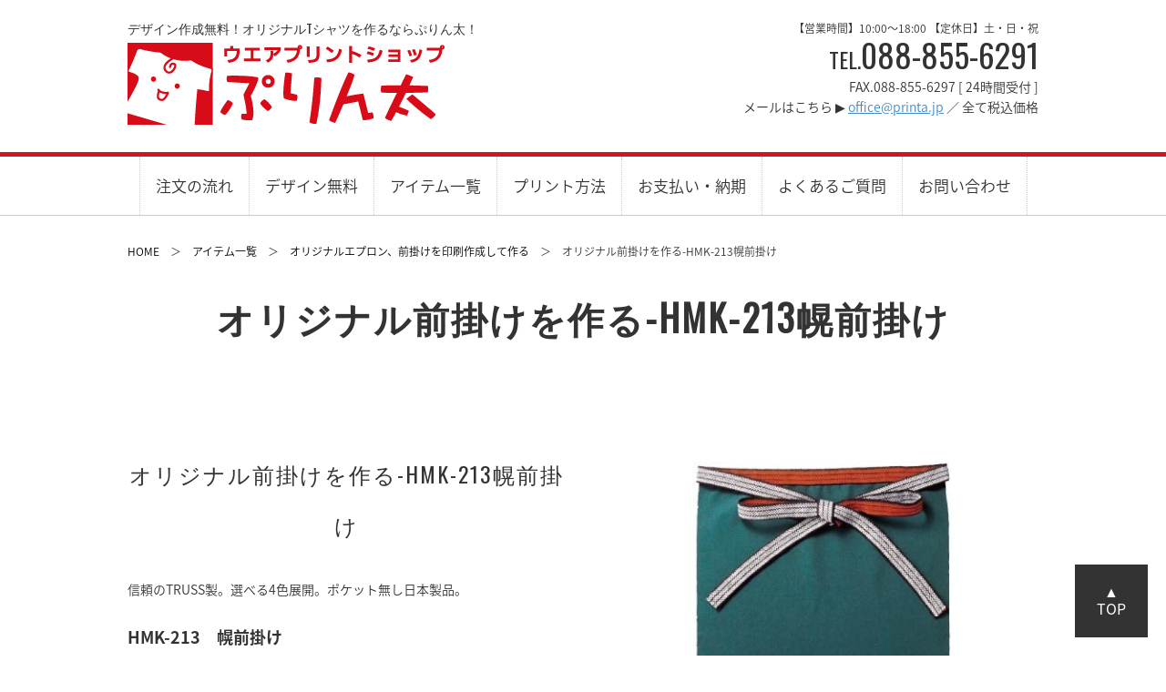

--- FILE ---
content_type: text/html; charset=UTF-8
request_url: https://printa.jp/hmk213.html
body_size: 6881
content:
<!doctype html>
<html><!-- InstanceBegin template="/Templates/kihon.dwt" codeOutsideHTMLIsLocked="false" -->
<head>
<!-- Global site tag (gtag.js) - Google Analytics -->
<script async src="https://www.googletagmanager.com/gtag/js?id=UA-133448545-1"></script>
<script>
  window.dataLayer = window.dataLayer || [];
  function gtag(){dataLayer.push(arguments);}
  gtag('js', new Date());

  gtag('config', 'UA-133448545-1');
</script><meta charset="UTF-8">
<!-- InstanceBeginEditable name="doctitle" -->
<title>オリジナル前掛けを作る-HMK-213幌前掛け</title>
<!-- InstanceEndEditable -->

<!-- InstanceBeginEditable name="meta" -->
<meta name="keywords" content="オリジナル,Tシャツ,プリント,デザイン,パーカー,トレーナー,ユニフォーム,チーム,部活">
<meta name="description" content="デザイン作成無料！オリジナルTシャツや、クラス・部活・サークル用のオリジナルプリントパーカー、トレーナー、スウェットパンツを作るなら「ぷりん太」にお任せ！1枚から無期限で初回ご注文時と同額で作り足せますので、再注文も安心！まずはお気軽にお問い合わせください！">
<!-- InstanceEndEditable -->

<meta name="viewport" content="width=device-width" >

<!-- 全ページ用CSS -->
<link rel="stylesheet" href="/css/common.css">
<!-- スマートフォン用ボタンCSS -->
<link rel="stylesheet" href="/css/drawer.min.css">
<!-- Googleウェブフォント Noto Sans CSS -->
<link rel="stylesheet" href="https://fonts.googleapis.com/earlyaccess/notosansjapanese.css">
<link rel="stylesheet" href="https://fonts.googleapis.com/css?family=Oswald">


<!-- InstanceBeginEditable name="css" -->
<!-- 各ページ専用CSS -->
<link rel="stylesheet" href="/css/page.css">
<link rel="stylesheet" href="/css/layout_parts.css">
<!-- InstanceEndEditable -->

<!-- jquery & iScroll -->
<script type="text/javascript" src="/js/jquery.min.js"></script>
<script type="text/javascript" src="/js/iscroll.min.js"></script>
<!-- drawer.js -->
<script type="text/javascript" src="/js/drawer.min.js"></script>

<!-- InstanceBeginEditable name="js" -->
<!-- InstanceEndEditable -->

<!--[if lt IE 9]>
<script src="/js/html5shiv.js"></script>
<script src="/js/html5shiv-printshiv.js"></script>
<![endif]-->


</head>

<body>
    
    <header>
    		<div class="box01">
                <div class="l"><h2>デザイン作成無料！オリジナルTシャツを作るならぷりん太！</h2><h1><a href="/index.html">ウエアプリントショップ ぷりん太</a></h1></div>
                <div class="r">
                	<div class="adress">【営業時間】10:00〜18:00 【定休日】土・日・祝</div>
                    <div class="phone">TEL.<span>088-855-6291</span></div>
					<p class="other">FAX.088-855-6297 [ 24時間受付 ]<br>
					メールはこちら &#9654; <a href="mailto:office@printa.jp">office@printa.jp</a> ／ 全て税込価格</p>
                </div>
			</div>
	    <nav>
			<ul>
                <li><a href="/nagare.html">注文の流れ</a></li>
				<li><a href="/design.html">デザイン無料</a></li>
				<li><a href="/category.html">アイテム一覧</a></li>
				<li><a href="/print.html">プリント方法</a></li>
				<li><a href="/oshiharai.html">お支払い・納期</a></li>
				<li><a href="/hajimete.html">よくあるご質問</a></li>
				<li><a href="/inquiry.html">お問い合わせ</a></li>
			</ul>
		</nav>

    <!--スマホ用ナビゲーション-->
    <div class="hamburger">
        <div class="drawer drawer--right">
          <div role="banner">
            <!-- ハンバーガーボタン -->
            <button type="button" class="drawer-toggle drawer-hamburger">
              <span class="sr-only">toggle navigation</span>
              <span class="drawer-hamburger-icon"></span>
            </button>
            <!-- ナビゲーションの中身 -->
            <nav class="drawer-nav" role="navigation">
              <ul class="drawer-menu">
            		<li><a class="drawer-menu-item" href="/index.html">トップページ</a></li>
            		<li><a class="drawer-menu-item" href="/nagare.html">注文の流れ</a></li>
            		<li><a class="drawer-menu-item" href="/design.html">デザイン作成無料</a></li>
                    <li><a class="drawer-menu-item" href="/category.html">アイテム一覧</a></li>
            		<li><a class="drawer-menu-item" href="/print.html">プリント方法</a></li>
            		<li><a class="drawer-menu-item" href="/oshiharai.html">お支払い・納期</a></li>
            		<li><a class="drawer-menu-item" href="/tsuika.html">追加注文について</a></li>
            		<li><a class="drawer-menu-item" href="/hajimete.html">よくあるご質問</a></li>
            		<li><a class="drawer-menu-item" href="/inquiry.html">お問い合わせ</a></li>
            		<li><a class="drawer-menu-item" href="/gaiyo.html">ぷりん太概要</a></li>
				  	<li class="drawer-menu-item oswald">
					【営業時間】10:00〜18:00<br>
					【定休日】土・日・祝<br>
					<a href="tel:0888556291">TEL.<span class="phone">088-855-6291</span></a><br>
					FAX.088-855-6297 [ 24時間受付 ]<br>
					メールはこちら &#9654; <a href="mailto:office@printa.jp">office@printa.jp</a><br>
					全て税込価格
				  	</li>
              </ul>
            </nav>
          </div>
          <main role="main">
            <!-- Page content -->
          </main>
          <!-- ドロワーメニューの利用宣言 -->
          <script>
            $(document).ready(function() {
            $('.drawer').drawer();
          });
          </script>
        </div>
    </div><!--humburger-->

    </header>

<!-- InstanceBeginEditable name="contents" -->
    <div id="page">

    <article>
	<p class="bread_crumbs"><a href="/index.html">HOME</a>　＞　<a href="/category.html">アイテム一覧</a>　＞　<a href="/apron.html">オリジナルエプロン、前掛けを印刷作成して作る</a>　＞　オリジナル前掛けを作る-HMK-213幌前掛け</p>
    		<section>
            <div class="layout_parts">
                 <h1>オリジナル前掛けを作る-HMK-213幌前掛け</h1>

                 <div><p><br></p></div>

                 <div class="box01">
                 
                        <div class="box">
                            <div class="img_r size_50pct">
                                <div class="img">
                                    <img src="/up/202210/9YXQ9MrgpQ8rRqzk25210933.jpg&put2=500&put3=0&put5=pRIntA" width="100%" alt="hmk213l.jpg"/>
                                    <div class="caption"></div>
                                </div>
                                <p><h1 style="line-height: 1.4;"><span style="font-size: 24px; font-weight: 400;">オリジナル前掛けを作る-HMK-213幌前掛け</span><br></h1><p style="line-height: 1.5;"><span style="font-size: 14px;">信頼のTRUSS製。選べる4色展開。ポケット無し</span><span style="font-size: 14px;">日本製品</span><span style="font-size: 14px;">。</span><br></p><p style="line-height: 1.5;"><span style="color: rgb(51, 51, 51); font-family: &quot;Noto Sans Japanese&quot;, 游ゴシック, YuGothic, &quot;ヒラギノ角ゴ Pro&quot;, &quot;Hiragino Kaku Gothic Pro&quot;, メイリオ, Meiryo, sans-serif, &quot;ＭＳ Ｐゴシック&quot;, &quot;ms p gothic&quot;; font-size: 18px; text-align: justify;"><br></span></p><div style="line-height: 1.5;"><span style="font-size: 18px;"><b>HMK-213　幌前掛け</b></span><br></div><div style="line-height: 1.5;"><br></div><div style="line-height: 1.5;"><span style="font-size: 14px;">カラー：4</span><br></div><div style="line-height: 1.5;"><span style="font-size: 14px;">サイズ：F</span></div><div style="line-height: 1.5;"><span style="font-size: 14px;">素　材：綿</span><br></div><div style="line-height: 1.5;"><span style="font-size: 14px;"><br></span></div><div style="line-height: 1.5;"><div style="line-height: 1.5;"><span style="font-size: 18px;"><b>F</b></span></div><div style="line-height: 1.5;"><span style="font-size: 18px;"><b>キナリ¥2190（税込）</b></span><br></div><div style="line-height: 1.5;"><b style="font-size: 18px;">その他カラー¥2460</b><b style="font-size: 18px;">（税込）</b><br></div><div style="line-height: 1.5;"><b style="font-size: 18px;"><br></b></div></div></p>
                            </div>
                        </div><!--box-->
                        <br>
                        <div class="box">
                            <p><p></p><p style="text-align: center; "><br></p><hr style="text-align: center;"><p style="text-align: center;"><br></p><h2 style="text-align: center; "><span style="font-weight: normal; font-size: 36px;"><br></span></h2><h2 style="text-align: center; line-height: 1.5;"><span style="font-weight: normal; font-size: 36px;">オリジナル前掛けのサイズ表</span></h2><p style="text-align: left; line-height: 1.5;">オリジナル前掛けを着用される方の体型は様々です。作成時のご参考にどうぞ。</p><p><br></p><p></p><p></p></p>
                        </div><!--box-->
                        <br>
                        <div class="box_table">
                        <table style="border-collapse: collapse;">
                            <tbody>
                                <tr>
                                    <td style="border: solid 1px #000000;">サイズ</td>
                                    <td style="border: solid 1px #000000;">F</td>
                                </tr>
                                <tr>
                                    <td style="border: solid 1px #000000;">前中心丈</td>
                                    <td style="border: solid 1px #000000;">約63</td>
                                </tr>
                                <tr>
                                    <td style="border: solid 1px #000000;">身幅</td>
                                    <td style="border: solid 1px #000000;">約47</td>
                                </tr>
                                <tr>
                                    <td style="border: solid 1px #000000;">腰紐長さ</td>
                                    <td style="border: solid 1px #000000;">約240</td>
                                </tr>
                            </tbody>
                        </table>
                        </div>
                        <div class="box">
                            <p><p style="text-align: center; line-height: 1.5;"><br></p><hr><p style="text-align: center; line-height: 1.5;"><br></p><h2 style="text-align: center; line-height: 1.5;"><span style="font-size: 36px; font-weight: normal;"><br></span></h2><h2 style="text-align: center; line-height: 1.5;"><span style="font-size: 36px; font-weight: normal;">オリジナル前掛けのカラー一覧</span></h2><p>幌前掛けのカラーラインナップは以下の通りです。</p><p><br></p><p><img src="/up/202210/YaKSqsvZuj4hGOjC25210912.jpg&amp;put5=pRIntA/hmk213color.jpg" style="width: 992.997px;" alt="前掛けカラー一覧" title="前掛けカラー一覧"><br></p><p><br></p></p>
                        </div><!--box-->
                        <br>
                        <div class="box">
                            <p><p style="text-align: center; "><br></p><hr><p style="text-align: center; "><br></p><h2 style="text-align: center; "><span style="font-weight: normal;"><span style="font-size: 36px;"><br></span></span></h2><h2 style="text-align: center; line-height: 1.5;"><span style="font-weight: normal;"><span style="font-size: 36px;">オリジナル前掛け作成価格表</span><br></span></h2><p style="text-align: left; line-height: 1.5;">価格表の掲載金額は作成枚数別の1枚価格です。価格表の下に記載されている大きめサイズをご希望の場合は、価格表の金額に加算されます。</p><p style="text-align: left; line-height: 1.5;"><b><br></b></p><p style="text-align: left; line-height: 1.5;"><br></p><p style="text-align: left; line-height: 1.8;">価格表の金額に含まれているもの以下の通りです。</p><p style="text-align: left; line-height: 1.8;"><span style="background-color: rgb(247, 247, 247);"><b>【デザイン代＋前掛け＋プリント代＋送料無料＋全支払い手数料無料＋消費税】</b></span></p><p style="text-align: left; line-height: 1.8;"><br></p><p style="text-align: center; "><img style="width: 993px;" src="/up/201901/R1bI0r5UOCUSbiZ226045805.png&amp;put5=pRIntA/%E5%85%A8%E3%81%A6%E8%BE%BC%E3%81%BF%E8%AA%AC%E6%98%8E%E3%82%A2%E3%82%A4%E3%82%B3%E3%83%B3.png"><br></p><h3><span style="font-weight: normal; font-size: 24px;"><u><br></u></span></h3><h3><p style="font-size: medium; font-weight: 400;"><b><span style="font-size: 18px;"><br></span></b></p><p style="font-size: medium; font-weight: 400;"><b><span style="font-size: 18px;">価格表のプリント方法はシルクスクリーンプリントです。</span></b></p><p style="font-size: medium; font-weight: 400;"><span style="font-size: 16px;">インクを生地に直接刷り込むので、プリント耐久性が高いのが特徴です。</span></p><p style="font-size: medium; font-weight: 400;"><a href="http://printa.jp/silk-print.html">詳しくはコチラ</a></p></h3><h3><br></h3></p>
                        </div><!--box-->
                        <br>
                        <div class="box_table">
                        同価格帯で追加再注文有りプラン                        <table style="border-collapse: collapse;">
                            <tbody>
                                <tr style="background-color: #eeeeee;">
                                    <td style="border: solid 1px #000000;">枚数</td>
                                    <td style="border: solid 1px #000000;">5〜9枚</td>
                                    <td style="border: solid 1px #000000;">10〜19枚</td>
                                    <td style="border: solid 1px #000000;">20-29枚</td>
                                    <td style="border: solid 1px #000000;">30-39枚</td>
                                    <td style="border: solid 1px #000000;">40〜49枚</td>
                                    <td style="border: solid 1px #000000;">50〜59枚</td>
                                    <td style="border: solid 1px #000000;">60〜69枚</td>
                                    <td style="border: solid 1px #000000;">70〜79枚</td>
                                    <td style="border: solid 1px #000000;">80〜89枚</td>
                                    <td style="border: solid 1px #000000;">90〜99枚</td>
                                    <td style="border: solid 1px #000000;">100〜149枚</td>
                                </tr>
                                <tr style="background-color: #ffffff;">
                                    <td style="border: solid 1px #000000;">1色</td>
                                    <td style="border: solid 1px #000000;">3,850</td>
                                    <td style="border: solid 1px #000000;">3,100</td>
                                    <td style="border: solid 1px #000000;">2,850</td>
                                    <td style="border: solid 1px #000000;">2,750</td>
                                    <td style="border: solid 1px #000000;">2,700</td>
                                    <td style="border: solid 1px #000000;">2,550</td>
                                    <td style="border: solid 1px #000000;">2,530</td>
                                    <td style="border: solid 1px #000000;">2,510</td>
                                    <td style="border: solid 1px #000000;">2,490</td>
                                    <td style="border: solid 1px #000000;">2,470</td>
                                    <td style="border: solid 1px #000000;">別途見積</td>
                                </tr>
                                <tr style="background-color: #ffffff;">
                                    <td style="border: solid 1px #000000;">2色</td>
                                    <td style="border: solid 1px #000000;">4,150</td>
                                    <td style="border: solid 1px #000000;">3,400</td>
                                    <td style="border: solid 1px #000000;">3,150</td>
                                    <td style="border: solid 1px #000000;">3,050</td>
                                    <td style="border: solid 1px #000000;">3,000</td>
                                    <td style="border: solid 1px #000000;">2,850</td>
                                    <td style="border: solid 1px #000000;">2,830</td>
                                    <td style="border: solid 1px #000000;">2,810</td>
                                    <td style="border: solid 1px #000000;">2,790</td>
                                    <td style="border: solid 1px #000000;">2,770</td>
                                    <td style="border: solid 1px #000000;">別途見積</td>
                                </tr>
                            </tbody>
                        </table>
                        </div>
                        <div class="box_table">
                        作りきり　追加再注文無しプラン                        <table style="border-collapse: collapse;">
                            <tbody>
                                <tr style="background-color: #eeeeee;">
                                    <td style="border: solid 1px #000000;">枚数</td>
                                    <td style="border: solid 1px #000000;">5〜9枚</td>
                                    <td style="border: solid 1px #000000;">10〜19枚</td>
                                    <td style="border: solid 1px #000000;">20-29枚</td>
                                    <td style="border: solid 1px #000000;">30-39枚</td>
                                    <td style="border: solid 1px #000000;">40〜49枚</td>
                                    <td style="border: solid 1px #000000;">50〜59枚</td>
                                    <td style="border: solid 1px #000000;">60〜69枚</td>
                                    <td style="border: solid 1px #000000;">70〜79枚</td>
                                    <td style="border: solid 1px #000000;">80〜89枚</td>
                                    <td style="border: solid 1px #000000;">90〜99枚</td>
                                    <td style="border: solid 1px #000000;">100〜149枚</td>
                                </tr>
                                <tr style="background-color: #ffffff;">
                                    <td style="border: solid 1px #000000;">1色</td>
                                    <td style="border: solid 1px #000000;">3,460</td>
                                    <td style="border: solid 1px #000000;">2,790</td>
                                    <td style="border: solid 1px #000000;">2,560</td>
                                    <td style="border: solid 1px #000000;">2,470</td>
                                    <td style="border: solid 1px #000000;">2,430</td>
                                    <td style="border: solid 1px #000000;">2,290</td>
                                    <td style="border: solid 1px #000000;">2,270</td>
                                    <td style="border: solid 1px #000000;">2,250</td>
                                    <td style="border: solid 1px #000000;">2,240</td>
                                    <td style="border: solid 1px #000000;">2,220</td>
                                    <td style="border: solid 1px #000000;">別途見積</td>
                                </tr>
                                <tr style="background-color: #ffffff;">
                                    <td style="border: solid 1px #000000;">2色</td>
                                    <td style="border: solid 1px #000000;">3,730</td>
                                    <td style="border: solid 1px #000000;">3,060</td>
                                    <td style="border: solid 1px #000000;">2,830</td>
                                    <td style="border: solid 1px #000000;">2,740</td>
                                    <td style="border: solid 1px #000000;">2,700</td>
                                    <td style="border: solid 1px #000000;">2,560</td>
                                    <td style="border: solid 1px #000000;">2,540</td>
                                    <td style="border: solid 1px #000000;">2,520</td>
                                    <td style="border: solid 1px #000000;">2,510</td>
                                    <td style="border: solid 1px #000000;">2,490</td>
                                    <td style="border: solid 1px #000000;">別途見積</td>
                                </tr>
                            </tbody>
                        </table>
                        </div>
                        <div class="box">
                            <p><p><span style="font-size: 18px;">キナリその他カラー+¥280</span><span style="font-size: 18px;">（税込）</span><br></p></p>
                        </div><!--box-->
                        <br>
                        <div class="box">
                        <p><br></p>                        </div>
                 </div><!--box01-->
             </div><!--layout parts-->

             <!--<a href="/inquiry.html?itm0=368">購入</a>-->
             <div class="view_all"><a href="/apron.html">一覧に戻る</a></div>

             <div><p><br class="Apple-interchange-newline"></p><hr><p style="line-height: 1.5;"><span style="font-size: 14px;"><b><br></b></span></p><p style="line-height: 1.5;"><span style="font-size: 14px;"><b><br></b></span></p><p style="font-size: medium;"><span style="font-size: 18px;"><b>「わからないこと」「困っていること」</b></span></p><p style="font-size: medium;"><span style="font-size: 18px;"><b>我慢せずにご相談を。</b></span></p><p style="font-size: medium;"><span style="font-size: 18px;"><b><br></b></span></p><p style="font-size: medium;"><img src="https://www.printa.jp/up/202211/Oi4YX6d8fnUg79dV20060736.png&amp;put5=pRIntA/kaori.png" alt="お客様係　高橋かおり" title="お客様係　高橋かおり" style="width: 479.922px;"></p><p style="font-size: medium;"><span style="font-size: 14px;">はじめまして。お客様係の高橋かおりです。</span></p><p style="font-size: medium;"><span style="font-size: 14px;">皆様からのご連絡をお待ちしています。</span><br></p><p style="font-size: medium;"><span style="font-size: 14px;"><br></span></p><p style="font-size: medium; line-height: 1.5;"><a href="mailto:office@printa.jp"><span style="font-size: 14px;"><b>メール</b>からご質問はコチラ▶︎</span></a><span style="font-size: 12px;">24時間受付</span><br></p><p style="font-size: medium; line-height: 1.5;"></p><p style="font-size: medium; line-height: 1.5;"><a href="mailto:office@printa.jp"><span style="font-size: 14px;"><br></span></a></p><p style="font-size: medium; line-height: 1.5;"><a href="mailto:office@printa.jp"></a></p><p style="font-size: medium; line-height: 1.5;"><a href="https://www.printa.jp/line.html"><span style="font-weight: bold; font-size: 14px;">LINE</span><span style="font-size: 14px;">からご質問はコチラ▶︎</span></a><span style="font-size: 12px;">24時間受付</span></p><p style="font-size: medium; line-height: 1.5;"></p><p style="font-size: medium; line-height: 1.5;"><span style="font-size: 14px;">﻿</span></p><p style="font-size: medium; line-height: 1.5;"><span style="font-size: 14px;"><b>TEL</b>&nbsp;088-855-6291</span></p><p style="font-size: medium; line-height: 1.5;"><span style="font-size: 12px;">営業時間：月曜〜金曜 AM10:00〜18:00</span></p><p style="font-size: medium; line-height: 1.5;"><span style="font-size: 14px;"><br></span></p><p style="font-size: medium; line-height: 1.5;"><b style="font-size: 14px;">FAX</b><span style="font-size: 14px;">&nbsp;088-855-6297</span><span style="font-size: 12px;">24時間受付</span><span style="font-size: 14px;"><br></span></p><p style="font-size: medium; line-height: 1.5;"><br></p><p style="font-size: medium; line-height: 1.5;"><br></p></div>
      </section>
             
    </article>
    </div><!--page-->

    
	<article id="back01">
		<section>
		<div class="kyotsu">
		<div class="calendar">
			<div class="title">カレンダー</div>
			<table width="auto" border="0" cellspacing="0" cellpadding="0">
			<caption>2026年01月</caption>
			<tbody>
			  <tr>
				<th>日</th>
				<th>月</th>
				<th>火</th>
				<th>水</th>
				<th>木</th>
				<th>金</th>
				<th>土</th>
			  </tr>
                          <tr>
                                <td></td>
                                <td></td>
                                <td></td>
                                <td></td>
                                <td class="closed">1</td>
                                <td class="closed">2</td>
                                <td class="closed">3</td>
                          </tr>
                          <tr>
                                <td class="closed">4</td>
                                <td>5</td>
                                <td>6</td>
                                <td>7</td>
                                <td>8</td>
                                <td>9</td>
                                <td>10</td>
                          </tr>
                          <tr>
                                <td class="closed">11</td>
                                <td class="closed">12</td>
                                <td>13</td>
                                <td>14</td>
                                <td>15</td>
                                <td>16</td>
                                <td>17</td>
                          </tr>
                          <tr>
                                <td class="closed">18</td>
                                <td>19</td>
                                <td>20</td>
                                <td>21</td>
                                <td>22</td>
                                <td>23</td>
                                <td>24</td>
                          </tr>
                          <tr>
                                <td class="closed">25</td>
                                <td>26</td>
                                <td>27</td>
                                <td>28</td>
                                <td>29</td>
                                <td>30</td>
                                <td>31</td>
                          </tr>
			</tbody>
			</table>
			<table width="auto" border="0" cellspacing="0" cellpadding="0">
			<caption>2026年2月</caption>
			<tbody>
			  <tr>
				<th>日</th>
				<th>月</th>
				<th>火</th>
				<th>水</th>
				<th>木</th>
				<th>金</th>
				<th>土</th>
			  </tr>
                          <tr>
                                <td class="closed">1</td>
                                <td>2</td>
                                <td>3</td>
                                <td>4</td>
                                <td>5</td>
                                <td>6</td>
                                <td>7</td>
                          </tr>
                          <tr>
                                <td class="closed">8</td>
                                <td>9</td>
                                <td>10</td>
                                <td class="closed">11</td>
                                <td>12</td>
                                <td>13</td>
                                <td>14</td>
                          </tr>
                          <tr>
                                <td class="closed">15</td>
                                <td>16</td>
                                <td>17</td>
                                <td>18</td>
                                <td>19</td>
                                <td>20</td>
                                <td>21</td>
                          </tr>
                          <tr>
                                <td class="closed">22</td>
                                <td>23</td>
                                <td>24</td>
                                <td>25</td>
                                <td>26</td>
                                <td>27</td>
                                <td>28</td>
                          </tr>
			</tbody>
			</table>
		  </div><!--calendar-->
			
		  <div class="banner">
			  <div class="title">その他リンク</div>
			  <p>全国一律オリジナルプリントTシャツを送料、全支払い手数料完全無料で通販しています。</p>
			  <div class="img">
				  <a href="/nagare.html"><img src="/img/all/banner_01.png" width="100%" alt="初めての方へ"></a>
				  <a href="/mochikomi.html"><img src="/img/all/banner_02.png" width="100%" alt="持ち込みアイテム不可"></a>
					<!--<a href="/voice.html"><img src="/img/all/banner_03.png" width="100%" alt="お客様の声"></a>-->
				  <a href="/blog.html"><img src="/img/all/banner_04.png" width="100%" alt="ぷりん太ブログ"></a>
			  </div>
		  </div>
		</div><!--kyotsu-->
	</section>
	</article>	

<!-- InstanceEndEditable -->

    <article>
   		<section id="sp_bottom">
			<div class="nagare"><a href="tel:0888556291"><img src="/img/all/tel.png" width="512" alt="電話アイコン"/>電話をかける</a></div>
			<div class="toiawase"><a href="/inquiry.html"><img src="/img/all/mail.png" width="512" alt="お問い合わせアイコン"/>お問い合わせ</a></div>
        </section>
    </article>

    <div id="pagetop"><a href="#">▲<br>TOP</a></div>

    <footer>
		<div class="sitemap">
		<p class="title">サイトマップ</p>
		<ul>
			<li><a href="/index.html">トップページ</a></li>
			<li><a href="/category.html">アイテム一覧</a></li>
			<li><a href="/nagare.html">ご注文の流れ</a></li>
			<li><a href="/design.html">デザイン作成無料</a></li>
			<li><a href="/oshiharai.html">お支払い・納期</a></li>
			<li><a href="/tsuika.html">追加注文について</a></li>
            <li><a href="/design-format.html">ご注文用紙</a></li>
			<li><a href="/silk-print.html">シルクプリント</a></li>
			<li><a href="/attachment.html">添付方法</a></li>
		</ul>
		</div>
		<div class="sitemap">
		<p class="title">取扱アイテム一覧</p>
		<ul>
			<li><a href="tshirt.html">オリジナル綿Tシャツを印刷作成して作る</a></li>
			<li><a href="dry-shirt.html">オリジナル吸汗速乾スポーツドライTシャツを印刷作成して作る</a></li>
			<li><a href="poloshirt.html">オリジナルプリントポロシャツを印刷作成して作る</a></li>
			<li><a href="parka_trainer.html">オリジナルパーカー・トレーナーを印刷作成して作る</a></li>
			<li><a href="f_bag.html">ノベルティーバッグ作成　オリジナル不織布名入れ印刷バッグを作る　</a></li>
			<li><a href="bag1.html">オリジナルプリントバッグを印刷作成</a></li>
			<li><a href="blouson.html">オリジナルジャンパー、アウターを印刷作成して作る</a></li>
			<li><a href="jersey.html">オリジナルスポーツトウェア、トレーニングジャージを作る</a></li>
			<li><a href="apron.html">オリジナルエプロン、前掛けを印刷作成して作る</a></li>
			<li><a href="happi.html">オリジナルはっぴを印刷作成して作る</a></li>
		</ul>
		</div>

		<div class="information">
			<a href="/index.html"><img src="/img/all/footer_logo.png" width="316" alt=""/></a><br>
			ウェアプリントショップ ぷりん太<br>
			〒780-0822<br>
			高知県高知市はりまや町1丁目12-15<br>
			清流第1ビル102号<br><br>
			▶<a href="/gaiyo.html">ぷりん太概要</a><br>
			▶<a href="/tokutei.html">特定商取引法に基づく表記</a>
			<div class="map"><iframe src="https://www.google.com/maps/embed?pb=!1m18!1m12!1m3!1d3324.732313091027!2d133.54465661520211!3d33.56033068074257!2m3!1f0!2f0!3f0!3m2!1i1024!2i768!4f13.1!3m3!1m2!1s0x354e194eaf85595b%3A0x9d87e22247d1eacd!2z44Km44Ko44Ki44OX44Oq44Oz44OI44K344On44OD44OXIOOBt-OCiuOCk-Wkqg!5e0!3m2!1sja!2sjp!4v1688345169828!5m2!1sja!2sjp" width="100%" height="275" style="border:0;" allowfullscreen="" loading="lazy" referrerpolicy="no-referrer-when-downgrade"></iframe></div>
	  </div>
	  <p class="copy">Copyright &#169; ウエアプリントショップ ぷりん太. All Rights Reserved.</p>
    </footer></body>
<!-- InstanceEnd --></html>


--- FILE ---
content_type: text/css
request_url: https://printa.jp/css/common.css
body_size: 4098
content:
@charset "UTF-8";
/* CSS Document */

body {
	margin: 0px;
	padding: 0px;
	color: #333333;
	background: #ffffff;
	font-family: 'Noto Sans Japanese', "游ゴシック", YuGothic, "ヒラギノ角ゴ Pro", "Hiragino Kaku Gothic Pro", "メイリオ", "Meiryo", sans-serif, "ＭＳ Ｐゴシック", "ms p gothic";
	font-weight:300;
	font-feature-settings : "palt";
}

a:link{
	text-decoration:none;
	color:#000000;
    transition-property: all;
    transition-duration: 0.3s;
}
a:hover{
	opacity:0.5;
    transition-property: all;
    transition-duration: 0.3s;
}
a:visited{
	color:#000000;
}

* {
margin: 0px;
padding: 0px;
}

img {
	border-width:0px;
	border-style:none;
}

section {
	overflow:hidden;
}



/* スマートフォン用CSS */
@media screen and (max-width: 630px) {
header {
	width:100%;
	height:auto;
	margin:0px auto;
	padding:0px;
	overflow: hidden;
	position: relative;
	zoom: 1;
	border-bottom: 3px solid #d51323;
}
header .box01 {
	overflow: hidden;
	position: relative;
	zoom: 1;
}
header .box01 .l {
    width: 40%;
    height: 50px;
    margin: 3% 0% 3% 3%;
    padding: 0px;
    text-indent: 100%;
    white-space: nowrap;
    overflow: hidden;
    float: left;
}
header .box01 .l h1 {
	margin: 0;
}
header .box01 .l h1 a {
    background-image: url(../img/all/header_logo.png);
    background-size: contain;
    background-repeat: no-repeat;
    background-position: left center;
	display: block;
}
header .box01 .l h2 {
	display:none;
}
header .r {
	display:none;
}
header .r ul {
	width:auto;
	height:auto;
	margin:0px;
	padding:0px;
	float:right;
}
header .r li {
	width: auto;
	height: auto;
	margin: 0px 0px 0px 5px;
	color: #ffffff;
	font-size: 13px;
	float: left;
	list-style-type: none;
}
.facebook a:link, .facebook a:visited {
	text-decoration:none;
	background-color: #4565a2;
	color:#ffffff;
}
header .r li a:link, header .r li a:visited {
	width: 14px;
	height: 14px;
	padding: 3px;
	color:#ffffff;
	display:block;
}
header .r li a:hover {
	opacity:0.5;
}

header nav {
	display:none;
}

/* スマートフォン用ハンバーガーメニュー */
header .hamburger .drawer-hamburger {
	top:1.5%;
	right:3%;
	color:#FFFFFF;
}
header .hamburger .drawer-nav{
	display:inline;
	background-color:#d51323;
}
header .hamburger .drawer-menu-item {
    font-size: 0.9rem;
    display: block;
    padding: 0.65rem;
    text-decoration: none;
    color: #FFFFFF;
}
header .hamburger .drawer-menu-item .phone {
    font-size: 1.5rem;
	font-weight: 400;
}

header .hamburger a, header .hamburger a:hover {
    color: #FFFFFF;
}
header .hamburger .drawer-menu li {
	border-bottom:1px dotted #cccccc;
}


/* サブページ メイン画像&タイトル */
#main_img {
	width: auto;
    height: auto;
    margin: 0% auto;
    padding: 0% 0%;
    background-image: url(../img/all/main.png);
    background-repeat: no-repeat;
    background-position: center;
    background-size: cover;
}
#main_img .page_title {
	width: 90%;
	height: auto;
    margin: 0px auto;
    padding: 5%;
    background-color: rgba(42,45,58,0.6);
    display: table;
}
#main_img .page_title h1 {
    margin: 0px auto;
    padding: 0px;
    font-size: 24px;
    line-height: 140%;
    color: #FFFFFF;
    text-align: center;
    display: table-header-group;
}
#main_img .page_title .english {
    font-size: 11px;
    line-height: 100%;
    color: #FFFFFF;
    text-align: center;
    margin: 0px auto;
    padding: 0px;
    letter-spacing: 1.5px;
}


/* パンくずリスト */
.bread_crumbs {
	display:none;
}

section{
	width:90%;
	margin: 0px auto;
}


#blog {
	width:100%;
	height:auto;
	margin:0px auto;
    line-height: 170%;
	font-size:13px;
}
#blog dl {
    width: 100%;
    height: auto;
    margin: 0%;
    padding: 3% 0%;
    line-height: 190%;
    overflow: hidden;
    position: relative;
    zoom: 1;
    border-bottom: dotted 1px #cccccc;
}
#blog dt {
	width: auto;
    height: auto;
    float: left;
    margin: 0%;
	font-family: 'Oswald';
	font-size:16px;
}
#blog dd {
    width: 100%;
    height: auto;
    margin: 0%;
    float: left;
}
#blog dd a {
    color: #448aca;
	text-decoration:underline;
}

#blog dl p {
	width: 60px;
    height: auto;
    margin: 0.5% 0% 0% 3%;
    padding: 1px 10px;
    background-color: #cccccc;
    color: #ffffff;
    float: left;
    font-size: 11px;
    line-height: 160%;
    text-align: center;
}
#blog dl .news {
    background-color: #4382c8;
}
#blog dl .important {
    background-color: #eb4433;
}
#blog dl .other {
    background-color: #394067;
}

/* フッター直前 共通部分 */
.kyotsu{
	width: 100%;
	margin: 0;
	padding: 0;
	display: flex;
	flex-wrap: wrap;
}

.kyotsu .title {
	width: 100%;
	height: auto;
	padding: 1%;
	margin: 0 auto 2%;
	text-align: center;
	background-color: #d51323;
	color: #ffffff;
}

/* フッター直前 共通部分 カレンダー */
.kyotsu .calendar {
	width: 100%;
	margin: 0 auto 5%;
	display: flex;
	flex-wrap: wrap;
	justify-content: space-between;
}
.kyotsu .calendar caption {
	margin: -2% 0 2%;
	padding: 0;
}
.kyotsu .calendar table{
	width: 48%;
	border-collapse: collapse;
	border-spacing: 0;
}
.kyotsu .calendar table:last-child {
	margin-left: 2%;
}
.kyotsu .calendar table th, .calendar table td {
	font-size: 12px;
	text-align: center;
	border: 1px solid #cccccc;
	background-color: #ffffff;
}
.kyotsu .calendar table th {
	background-color: #999999;
	color: #ffffff;
}
.kyotsu .calendar table .closed{
	background-color: #f8cbcc;
}

/* フッター直前 共通部分 バナー */
.kyotsu .banner {
	width: 100%;
	margin: 0;
}
.kyotsu .banner p {
	font-size: 14px;
}
.kyotsu .banner .img {
	margin: 2% 0 0;
	display: flex;
	flex-wrap: wrap;
}
.kyotsu .banner .img a {
	width: 49%;
	height: auto;
	margin: 0 2% 1% 0;
	padding: 0;
}
.kyotsu .banner .img a:nth-child(even){
	margin: 0 0 1% 0;
}

/* VIEW ALL ボタン */
.view_all {
	width:auto;
	height:auto;
	margin:8% auto 15%;
	padding:0px;
	text-align:center;
	display:block;
}

.view_all a, .view_all a:link {
	width:auto;
	height:auto;
	margin:0px auto;
	padding:10px 40px;
	font-size:13px;
	text-align:center;
	background-color:#333333;
	color:#ffffff;
	border-radius:5px;
}


/*トップへ戻るボタン*/
#pagetop{
	display:none;
}


/* footer */
footer {
	width:auto;
	height:auto;
	margin:10% auto 15%;
	padding: 0;
	text-align:center;
	font-size: 12px;
}
footer .sitemap {
	width:auto;
	height:auto;
	margin:0px auto 2%;
	padding:0px;
	font-size: 13px;
}
footer .sitemap .title {
	width:89%;
	height:auto;
	margin:0px auto 0.5%;
	padding:0px;
	color: #ffffff;
	background-color:#d51323;
	font-size: 16px;
}
footer .sitemap ul {
	width: 90%;
	margin: 0% auto;
	list-style-type: none;
	display: flex;
	flex-wrap: wrap;
}
footer .sitemap ul li {
	width: 48.5%;
	margin: 0.75% 0.75%;
	padding: 0px 0px;
}
footer .sitemap ul li a{
	padding: 3% 0%;
	/*background-color:#efefef;*/
	border: 1px solid #cccccc;
	display: block;
}
footer .information {
	width:auto;
	height:auto;
	margin:5% auto 0%;
	padding:0px;
}
footer .information img {
	width:40%;
	margin:0px auto;
	padding:0px;
}
footer .information .map {
	width:100%;
	margin:10px auto 0;
	padding:0px;
}

footer h1 {
	font-size:24px;
	margin:0% 0% 5%;
	padding:0%;
	letter-spacing:0px;
	font-weight:bold;
}
footer h2 {
	font-size:10px;
	margin:0%;
	padding:0%;
	font-weight:normal;
	letter-spacing:0px;
}
footer p {
	font-size:12px;
	line-height:180%;
}
footer .copy {
	margin:5% auto 5%;
	font-size:9px;
}

/* スマホ専用 固定ボタン */
#sp_bottom{
	width: 100%;
	position: fixed;
	bottom: 0;
	z-index: 0.5;
	background-color: #ffffff;;
	display: flex;
}
#sp_bottom .nagare,#sp_bottom .toiawase{
	width: 50%;
	margin: 0;
	padding: 0;
	font-weight: 500;
	text-align: center;
	border-top: 1px solid #ffffff;
}
#sp_bottom .nagare a {
	width: auto;
	padding: 5% 0;
	color: #ff3333;
	background-color: #ffee99;
	display: block;
	border-right: 1px solid #ffffff;
}
#sp_bottom .toiawase a {
	width: auto;
	padding: 5% 0;
	color: #ffffff;
	background-color: #ff3333;
	display: block;
}
#sp_bottom img {
	height: 23px;
	width: auto;
	margin: 0px 3px -5px 0px;
}

/* サブページ セクション用背景画像 */
#back01 {
	margin:5% 0px;
	padding:5% 0px;
	background-image:url(../img/all/article_back01.png);
	background-repeat:repeat;
	background-position:center;
}
#back02 {
	margin:5% 0px;
	padding:5% 0px;
	background-image:url(../img/all/article_back02.png);
	background-repeat:no-repeat;
	background-size:cover;
	background-position:center;
	display:block;
}
#back03 {
	margin:5% 0px;
	padding:5% 0px;
	background-image:url(../img/all/article_back03.png);
	background-repeat:no-repeat;
	background-size:cover;
	background-position:center;
	display:block;
}


/* font */

h1 {
	font-size:28px;
	text-align:center;
	font-family: 'Oswald', "游ゴシック", YuGothic, "ヒラギノ角ゴ Pro", "Hiragino Kaku Gothic Pro", "メイリオ", "Meiryo", sans-serif, "ＭＳ Ｐゴシック", "ms p gothic";
	font-weight:normal;
	margin:5% 0px;
}

h2 {
	font-size:35px;
	text-align:center;
	font-family: 'Oswald', "游ゴシック", YuGothic, "ヒラギノ角ゴ Pro", "Hiragino Kaku Gothic Pro", "メイリオ", "Meiryo", sans-serif, "ＭＳ Ｐゴシック", "ms p gothic";
	font-weight:normal;
	letter-spacing:3px;
	margin:0px 0px 7% 0px;
}

.font_s{
	font-size: 11px;
	line-height: 160%;
}

.white {
	color:#FFFFFF;
}

.oswald {
font-family: 'Oswald', sans-serif;
}

}




















/* PCページ用CSS */
@media screen and (min-width: 631px) {
header {
width: auto;
min-width: 1000px;
margin: 0px auto 30px;
overflow: hidden;
position: relative;
zoom: 1;
}

header .box01 {
	width:1000px;
	margin:20px auto 30px;
	overflow: hidden;
	position: relative;
	zoom: 1;
}
header .box01 .l {
	width:550px;
	margin:0px;
	padding:0px;
	float:left;
}
header .box01 .l h1 {
	background-image:url(../img/all/header_logo.png);
	background-repeat:no-repeat;
	height: 90px;
	text-indent:300%;
	white-space:nowrap;
	overflow:hidden;
	float:left;
	margin:0px;
	line-height:140%;
}
header .box01 .l h2 {
	float:left;
	font-size:14px;
	font-weight:normal;
	text-align:left;
	letter-spacing:0px;
	margin:0px 0px 5px;
}
header .box01 .l a {
	width: 350px;
	height: 90px;
	display: block;
}
header .box01 .l a:hover {
	background-color:#FFFFFF;
	opacity:0.6;
}


header .box01 .r {
	width:450px;
	margin:2px 0px 0px;
	padding:0px;
	text-align:right;
	float:left;
}
header .box01 .r .adress {
	font-size:12px;
	line-height:160%;
}
header .box01 .r .phone {
	font-family: Oswald;
	font-size:24px;
	line-height:160%;
}
header .box01 .r .phone span {
	font-size:150%;
	font-weight:500;
}
header .box01 .r .other {
	font-size:14px;
	line-height:160%;
	width: auto;
	height: auto;
	margin: 0px;
	float: right;
}
header .box01 .r a {
	color: #448aca;
	text-decoration:underline;
}

header nav {
	width:auto;
	height:auto;
	margin:0px auto;
	padding:0px 0px;
	color:#cccccc;
	font-size:17px;
	text-align:center;
	line-height:200%;
	border-top: 5px solid #d51323;
	border-bottom: 1px solid #cccccc;
}
header nav ul {
	width: auto;
	height: auto;
	margin: 0px auto;
	list-style-type: none;
	display: flex;
	justify-content: center;
}
header nav ul li {
	margin: 0px;
	padding:10px 10px;
	border-left: 1px dotted #cccccc;
}
header nav ul li:last-child {
	border-right: 1px dotted #cccccc;
}

header nav ul li a:link {
	width:auto;
	height:auto;
	text-align: center;
	margin: 0px auto;
	padding:5px 7px;
	color:#333333;
	text-decoration:none;
	display: block;
}
header nav ul li a:hover {
	width:auto;
	height:auto;
	margin: 0px 0px;
	padding:5px 7px;
	background-color:#FFFF00;
	text-decoration:none;
	opacity:1;
	border-radius:3px;
	display: block;
}
header .hamburger .drawer-hamburger {
	display:none;
}
/* スマホ専用 固定ボタン */
#sp_bottom{
	display:none;
}


/* サブページ メイン画像&タイトル */
#main_img {
	width:auto;
    height: auto;
    margin: 0px auto;
    padding: 0px;
    min-width: 1000px;
    background-image: url(../img/all/main.png);
    background-repeat: no-repeat;
    background-position: center;
    background-size: cover;
}
#main_img .page_title {
    height: auto;
    margin: 0px auto;
    padding: 40px 0px 50px;
    width: 100%;
    background-color: rgba(42,45,58,0.6);
    display: table;
}

#main_img .page_title h1 {
    margin: 0px auto 0px;
    padding: 0px;
    font-size: 45px;
    line-height: 140%;
    color: #FFFFFF;
    text-align: center;
    letter-spacing: 5px;
    display: table-header-group;
}
#main_img .page_title .english {
    font-size: 14px;
    line-height: 100%;
    color: #FFFFFF;
    text-align: center;
    margin: 0px auto;
    padding: 0px;
    letter-spacing: 2.5px;
}

article{
	min-width:1000px;
}

section{
	width:1000px;
	margin: 0px auto;
}

/* パンくずリスト */
.bread_crumbs {
    width: 1000px;
    margin: 20px auto 0px;
	font-size:12px;
}

/* お知らせ */
#blog {
	width:1000px;
	height:auto;
	margin:0px auto;
    line-height: 170%;
	font-size:16px;
}
#blog dl {
	width:960px;
	height:auto;
	margin:0px;
	padding: 12px 20px;
    line-height: 190%;
	overflow: hidden;
    position: relative;
    zoom: 1;
	border-bottom:dotted 1px #cccccc;
}
#blog dl:first-child {
	border-top:dotted 1px #cccccc;
}
#blog dt {
	width: 85px;
    height: auto;
    float: left;
    margin: 0px 20px 0px 0px;
	font-family:'Oswald';
	letter-spacing:1px;
}
#blog dd {
    width: 735px;
    height: auto;
    margin: 0px 0px 0px 20px;
    float: left;
}
#blog dd a {
    color: #448aca;
	text-decoration:underline;
}

#blog dl p {
    width: 70px;
    height: auto;
    margin: 4px 0px 0px 0px;
    padding: 0px 15px;
    background-color: #cccccc;
    color: #ffffff;
    float: left;
    font-size: 13px;
    line-height: 180%;
    text-align: center;
}
#blog dl .news {
    background-color: #4382c8;
}
#blog dl .important {
    background-color: #eb4433;
}
#blog dl .other {
    background-color: #394067;
}

/* フッター直前 共通部分 */
.kyotsu{
	width: 1000px;
	margin: 0;
	padding: 0;
	display: flex;
	flex-wrap: wrap;
}

.kyotsu .title {
	width: 490px;
	height: 30px;
	padding: 3px;
	margin: 0 auto 10px;
	text-align: center;
	background-color: #d51323;
	color: #ffffff;
}

/* フッター直前 共通部分 カレンダー */
.kyotsu .calendar {
	width: 490px;
	margin: 0 20px 0 0;
	display: flex;
	flex-wrap: wrap;
}
.kyotsu .calendar caption {
	margin: -5px 0 10px;
	padding: 0;
}
.kyotsu .calendar table{
	width: 234px;
	margin: 0;
	padding: 0;
	border-collapse: collapse;
	border-spacing: 0px;
}
.kyotsu .calendar table:last-child {
	margin-left: 20px;
}
.kyotsu .calendar table th, .calendar table td {
	padding: 1px;
	font-size: 12px;
	text-align: center;
	border: 1px solid #cccccc;
	background-color: #ffffff;
}
.kyotsu .calendar table th {
	background-color: #999999;
	color: #ffffff;
}
.kyotsu .calendar table .closed{
	background-color: #f8cbcc;
}

/* フッター直前 共通部分 バナー */
.kyotsu .banner {
	width: 490px;
	margin: 0;
}
.kyotsu .banner p {
	font-size: 14px;
}
.kyotsu .banner .img {
	margin: 10px 0 0;
	display: flex;
	flex-wrap: wrap;
}
.kyotsu .banner .img a {
	width: 240px;
	height: 55px;
	margin: 0 10px 10px 0;
	padding: 0;
	overflow: hidden;
}
.kyotsu .banner .img a:nth-child(even){
	margin: 0 0px 10px 0;
}

/* VIEW ALL ボタン */
.view_all {
	width:auto;
	height:auto;
	margin:30px auto 50px;
	padding:0px;
	text-align:center;
	display:block;
}

.view_all a, .view_all a:link {
	width:auto;
	height:auto;
	margin:0px auto;
	padding:10px 40px;
	font-size:16px;
	text-align:center;
	background-color:#333333;
	color:#ffffff;
	border-radius:5px;
}

/*トップへ戻るボタン*/
#pagetop{
	display:block;
    position: fixed;
    bottom: 20px;
    right: 20px;
	width:60px;
    height:60px;
	font-size:16px;
	font-weight:normal;
	line-height:120%;
    color:#FFFFFF;
	text-align:center;
	z-index:99999;
}

#pagetop a {
	display:block;
    position: fixed;
    bottom: 20px;
    right: 20px;
	width:60px;
    height:60px;
    background-color:#333333;
    padding:20px 10px 0 10px;
	margin:20px auto 0 auto;
    color:#FFFFFF;
	text-decoration:none;
}

#pagetop a:hover {
  	filter:alpha(opacity=50);
  	-moz-opacity: 0.5;
  	opacity: 0.5;
}


/* footer */
footer {
	width:1000px;
	height:auto;
	font-size: 14px;
	margin:50px auto;
	padding:0px 0px;
	min-width:1000px;
	display: flex;
	flex-wrap: wrap;
	/* border-top: 1px solid #cccccc; */
}
footer .sitemap {
	width:auto;
	height:auto;
	margin:0px auto;
	padding:0px;
}
footer .sitemap .title {
	background-color:#d51323;
	font-weight: bold;
	color: #ffffff;
	text-align: center;
	margin-bottom: 2px;
}
footer .sitemap ul {
	width: 280px;
	list-style-type: none;
}
footer .sitemap ul li {
	border-bottom: 1px dotted #cccccc;
	padding: 2px 30px 2px 5px;
	line-height: 180%;
}
footer .sitemap ul li::before {
	content: "・"
}
footer .information {
	width:auto;
	height:auto;
	margin:0px auto;
	padding:0px;
}
footer .information .map {
	width:316px;
	margin:20px auto 0;
	padding:0px;
}

footer h1 {
	font-size:30px;
	margin:0px 0px 20px;
	padding:0px;
	letter-spacing:0px;
}
footer h2 {
	font-size:10px;
	margin:0px;
	padding:0px;
	font-weight:normal;
	letter-spacing:0px;
}
footer p {
	line-height:200%;
}
footer .copy {
	width: 1000px;
	margin:50px auto 0px;
	text-align: center;
	font-size:11px;
}

/* サブページ セクション用背景画像 */
#back01 {
	margin:60px 0px;
	padding:60px 0px;
	background-image:url(../img/all/article_back01.png);
	background-repeat:repeat;
	background-position:center;
	display:block;
}
#back02 {
	margin:20px 0px;
	padding:20px 0px;
	background-image:url(../img/all/article_back02.png);
	background-repeat:no-repeat;
	background-size:cover;
	background-position:center;
    background-attachment: fixed;
	display:block;
}
#back03 {
	margin:20px 0px;
	padding:20px 0px;
	background-image:url(../img/all/article_back03.png);
	background-repeat:no-repeat;
	background-size:cover;
	background-position:center;
    background-attachment: fixed;
	display:block;
}


/* font */

h1 {
	font-size:40px;
	text-align:center;
	font-family: 'Oswald', "游ゴシック", YuGothic, "ヒラギノ角ゴ Pro", "Hiragino Kaku Gothic Pro", "メイリオ", "Meiryo", sans-serif, "ＭＳ Ｐゴシック", "ms p gothic";
	margin:35px 0px;
	min-width:1000px;
	line-height: 140%;
	letter-spacing:2px;
}

h2 {
	font-size:40px;
	text-align:center;
	font-family: 'Oswald', "游ゴシック", YuGothic, "ヒラギノ角ゴ Pro", "Hiragino Kaku Gothic Pro", "メイリオ", "Meiryo", sans-serif, "ＭＳ Ｐゴシック", "ms p gothic";
	font-weight:normal;
	letter-spacing:3px;
	margin:0px 0px 45px 0px;
}

.font_s{
	font-size: 12px;
	line-height: 160%;
}

.white {
	color:#FFFFFF;
}

.oswald, .english {
font-family: 'Oswald', sans-serif;
}

}

--- FILE ---
content_type: text/css
request_url: https://printa.jp/css/page.css
body_size: 626
content:
@charset "UTF-8";
/* CSS Document */


/* スマートフォン用CSS */
@media screen and (max-width: 630px) {

#page .box01 {
	width:100%;
    height: auto;
    margin: 0px auto 5%;
    padding: 0% ;
}

#page .box01 img {
	width:100%;
}

#page .box01 p {
	font-size:14px;
	line-height:200%;
}

#page .box01 a {
	color:#448aca;
	text-decoration:underline;
}

}










/* PCページ用CSS */
@media screen and (min-width: 631px) {
#page {
	min-width:1000px;
}

#page .box01 {
	width:1000px;
	height:auto;
	margin:0px auto 50px;
	padding:0px;
}

#page .box01 p {
	line-height:220%;
	font-size:18px;
}

#page .box01 a {
	color:#448aca;
	text-decoration:underline;
}


}

--- FILE ---
content_type: text/css
request_url: https://printa.jp/css/layout_parts.css
body_size: 1349
content:
@charset "UTF-8";
/* CSS Document */


/* スマートフォン用CSS */
@media screen and (max-width: 630px) {

/* 画像下のキャプション用 */
.layout_parts .box {
	width:100%;
	height:auto;
	margin:0%;
	padding:0%;
    overflow: hidden;
    position: relative;
    zoom: 1;
	display: inline-table;
    text-align: justify;
    line-height: 200%;
    font-size: 14px;
}

.layout_parts .box .l {
	height:auto;
	margin:0px 0px 5%;
	text-align:justify;
}
.layout_parts .box .r {
	height:auto;
	margin:0px 0px 5%;
	text-align:justify;
}
.layout_parts .box .caption {
	font-size: 12px;
    line-height: 150%;
	text-align:center;
}

/* 挿入分のタイトル */
.layout_parts h1.title{
	margin: 5% 0% 0% 0%;
}

/* 文章回り込み用 */
.layout_parts .box .img_l .img,
.layout_parts .box .iflame_l .iflame {
	margin:0px 0px 5%;
}
.layout_parts .box .img_r .img,
.layout_parts .box .iflame_r .iflame {
	margin:0px 0px 5%;
}

.layout_parts .box img {
  width: 100% !important;
  height:auto !important;
}
.layout_parts .box .iflame {
  position: relative;
  width: 100%;
  padding-top: 56.25%;
}
.layout_parts .box .iflame iframe {
  position: absolute;
  top: 0;
  right: 0;
  width: 100% !important;
  height: 100% !important;
}

/* 本文リンク時の装飾 */
.layout_parts .box01 a {
	color:#448aca;
	text-decoration:underline;
}

/* ファイル添付 全幅 */
.layout_parts .file  {
	width:100%;
	height:auto;
	margin:0%;
	text-align:center;
}
.layout_parts .file a {
	width:90%;
	background-color:#448aca;
	border-radius:5px;
	padding:1% 2.5%;
	color:#FFFFFF !important;
	display:block;
	text-decoration:none !important;
}


/* ファイル添付 左右 */
.layout_parts .box .l .file, .layout_parts .box .r .file {
	width:100%;
	height:auto;
	margin:0%;
	text-align:center;
}
.layout_parts .box .l .file a, .layout_parts .box .r .file a {
	width:90%;
	background-color:#448aca;
	border-radius:5px;
	padding:1% 2.5%;
	color:#FFFFFF !important;
	display:block;
	text-decoration:none !important;
}

/* テーブル処理 */
.layout_parts .box_table {
	width:100%;
	height:auto;
	margin:0 0 5%;
	padding:0;
    line-height: 200%;
    font-size: 14px;
	overflow: auto;
	white-space: nowrap;
}
.layout_parts .box_table table {
	width: 100%;
	text-align: center;
	border-collapse: collapse;
	border-spacing: 0;
}
.layout_parts .box_table tr:nth-child(odd) {
	background-color: #eeeeee;
}
.layout_parts .box_table td {
	padding: 0 10px;
}

}










/* PCページ用CSS */
@media screen and (min-width: 631px) {

.layout_parts .box {
	width:1000px;
	height:auto;
	margin:15px auto;
	padding:0px;
    overflow: hidden;
    position: relative;
    zoom: 1;
	display: inline-table;
	line-height:200%;
	font-size:18px;
}
.layout_parts .box .l {
	height:auto;
	margin:0px 40px 0px 0px;
	float:left;
	text-align:justify;
}
.layout_parts .box .r {
	height:auto;
	margin:0px ;
	float:left;
	text-align:justify;
}

.layout_parts .box .img_l, .layout_parts .box .img_r, .layout_parts .box .iflame_l, .layout_parts .box .iflame_r {
	width:1000px;
	height:auto;
	margin:0px;
	text-align:justify;
    overflow: hidden;
    position: relative;
    zoom: 1;
}

/* 挿入分のタイトル */
.layout_parts h1.title{
	margin: 40px 0px 0px 0px !important;
    font-size: 34px;
}

/* 画像下のキャプション用 */
.layout_parts .box .caption {
	font-size: 14px;
    line-height: 150%;
	text-align:center;
}

/* 左右振り分け用 文章 */
.layout_parts .box .size_10pct .text{
	width:80px;
}
.layout_parts .box .size_20pct .text{
	width:180px;
}
.layout_parts .box .size_30pct .text{
	width:280px;
}
.layout_parts .box .size_40pct .text{
	width:380px;
}
.layout_parts .box .size_50pct .text{
	width:480px;
}
.layout_parts .box .size_60pct .text{
	width:580px;
}
.layout_parts .box .size_70pct .text{
	width:680px;
}
.layout_parts .box .size_80pct .text{
	width:780px;
}
.layout_parts .box .size_90pct .text{
	width:880px;
}
.layout_parts .box .size_100pct .text{
	width:980px;
}

/* 左右振り分け用 画像 */
.layout_parts .box .size_10pct .img{
	width:80px;
        margin: auto;
}
.layout_parts .box .size_20pct .img{
	width:180px;
        margin: auto;
}
.layout_parts .box .size_30pct .img{
	width:280px;
        margin: auto;
}
.layout_parts .box .size_40pct .img{
	width:380px;
        margin: auto;
}
.layout_parts .box .size_50pct .img{
	width:480px;
        margin: auto;
}
.layout_parts .box .size_60pct .img{
	width:580px;
        margin: auto;
}
.layout_parts .box .size_70pct .img{
	width:680px;
        margin: auto;
}
.layout_parts .box .size_80pct .img{
	width:780px;
        margin: auto;
}
.layout_parts .box .size_90pct .img{
	width:880px;
        margin: auto;
}
.layout_parts .box .size_100pct .img{
	width:980px;
        margin: auto;
}


/* 左右振り分け用 YouTube */
.layout_parts .box .size_10pct .iflame{
	width:80px;
	overflow: hidden;
}
.layout_parts .box .size_20pct .iflame{
	width:180px;
	overflow: hidden;
}
.layout_parts .box .size_30pct .iflame{
	width:280px;
	overflow: hidden;
}
.layout_parts .box .size_40pct .iflame{
	width:380px;
	overflow: hidden;
}
.layout_parts .box .size_50pct .iflame{
	width:480px;
	overflow: hidden;
}
.layout_parts .box .size_60pct .iflame{
	width:580px;
	overflow: hidden;
}
.layout_parts .box .size_70pct .iflame{
	width:680px;
	overflow: hidden;
}
.layout_parts .box .size_80pct .iflame{
	width:780px;
	overflow: hidden;
}
.layout_parts .box .size_90pct .iflame{
	width:880px;
	overflow: hidden;
}
.layout_parts .box .size_100pct .iflame{
	width:980px;
	overflow: hidden;
}
.layout_parts .box .iflame .youtube{
	height:0px;
	position:relative;
	padding-bottom:56.25%;
}
.iflame iframe{
  position:absolute;
  top:0;
  right:0;
  width:100%;
  height:100%;
}


/* 文章回り込み用 */
.layout_parts .box .img_l .img,
.layout_parts .box .iflame_l .iflame {
	margin:10px 40px 40px 0px;
	float:left;
}
.layout_parts .box .img_r .img,
.layout_parts .box .iflame_r .iflame {
	margin:10px 0px 40px 40px;
	float:right;
}


/* ファイル添付 全幅 */
.layout_parts .file  {
	width:980px;
	height:auto;
	margin:0px;
	text-align:center;
}
.layout_parts .file a {
	width:980px;
	height:auto;
	margin:0px;
	background-color:#448aca;
	border-radius:5px;
	padding:3px 10px;
	color:#FFFFFF !important;
	display:block;
	text-decoration:none !important;
}

/* 本文リンク時の装飾 */
.layout_parts .box01 a {
	color:#448aca;
	text-decoration:underline;
}

/* ファイル添付 左右 */
.layout_parts .box .l .file, .layout_parts .box .r .file {
	width:480px;
	height:auto;
	margin:0px;
	float:left;
}
.layout_parts .box .l .file a, .layout_parts .box .r .file a {
	width:460px;
	padding:3px 10px;
	background-color:#448aca;
	color:#FFFFFF !important;
	text-decoration:none !important;
	float:left;
	border-radius:5px;
	text-align:center;
}

/* テーブル処理 */
.layout_parts .box_table {
	width:1000px;
	height:auto;
	margin:15px auto;
	padding:0px;
	display: inline-table;
	line-height:200%;
	font-size:14px;
}
.layout_parts .box_table table {
	width: 100%;
	text-align: center;
	border-collapse: collapse;
	border-spacing: 0;
}
.layout_parts .box_table tr:nth-child(odd) {
	background-color: #eeeeee;
}

}